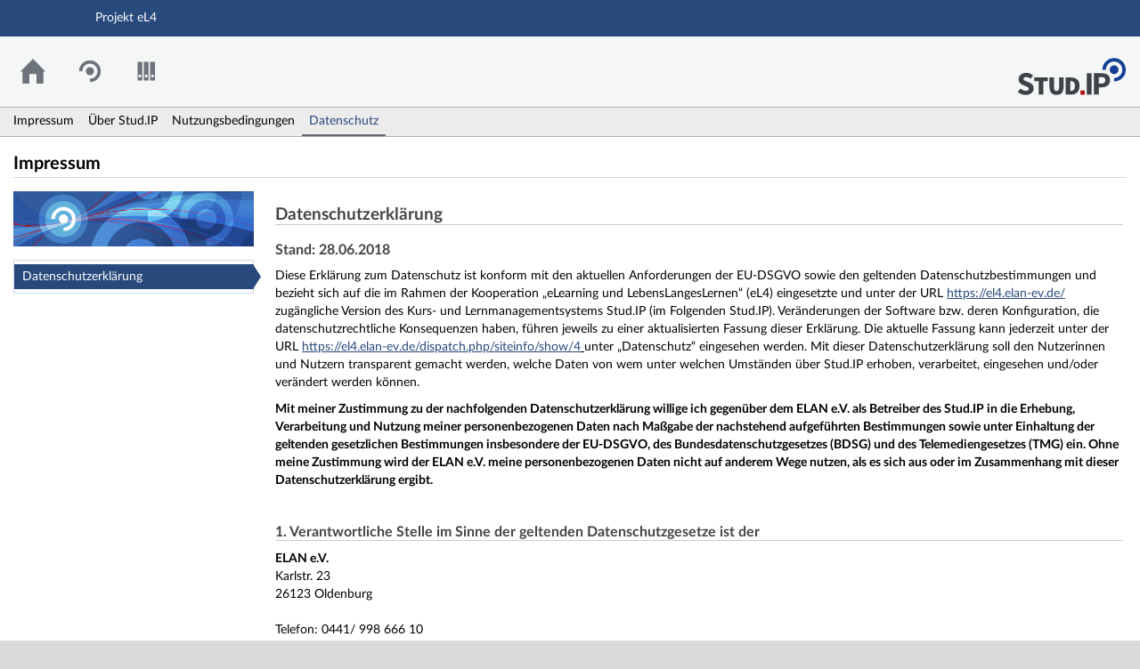

--- FILE ---
content_type: text/html;charset=utf-8
request_url: https://el4-vhs.de/dispatch.php/siteinfo/show/4/
body_size: 12169
content:
<!DOCTYPE html>
<html class="no-js">
<head>
    <meta charset="utf-8">
    <title data-original="Impressum">
        Impressum - Projekt eL4    </title>
    <script>
        CKEDITOR_BASEPATH = "https://el4-vhs.de/assets/javascripts/ckeditor/";
        String.locale = "de-DE";
    </script>
    
    <script>
    window.STUDIP = {
        ABSOLUTE_URI_STUDIP: "https://el4-vhs.de/",
        ASSETS_URL: "https://el4-vhs.de/assets/",
        CSRF_TOKEN: {
            name: 'security_token',
            value: 'NfQSLD1NYuBZ0n2f+TLll1nRhP3KW83V38D3POdyZAkv+eMjjdHbzNPNSgKqfB8A/G8='
        },
        STUDIP_SHORT_NAME: "Stud.IP",
        URLHelper: {
            base_url: "https://el4-vhs.de/",
            parameters: {}        },
        jsupdate_enable: false,
        wysiwyg_enabled: true    }
    </script>

    <link rel="apple-touch-icon" sizes="180x180" href="https://el4-vhs.de/assets/images/apple-touch-icon.png">
<link rel="icon" type="image/svg+xml" href="https://el4-vhs.de/assets/images/favicon.svg">
<link rel="icon" type="image/png" sizes="64x64" href="https://el4-vhs.de/assets/images/favicon-64x64.png">
<link rel="icon" type="image/png" sizes="32x32" href="https://el4-vhs.de/assets/images/favicon-32x32.png">
<link rel="icon" type="image/png" sizes="16x16" href="https://el4-vhs.de/assets/images/favicon-16x16.png">
<link rel="manifest" href="https://el4-vhs.de/assets/images/manifest.json">
<link rel="mask-icon" href="https://el4-vhs.de/assets/images/safari-pinned-tab.svg">
<meta name="TileColor" content="#2b5797">
<meta name="TileImage" content="https://el4-vhs.de/assets/images/mstile-144x144.png">
<meta name="msapplication-config" content="https://el4-vhs.de/assets/images/browserconfig.xml">
<meta name="theme-color" content="#ffffff">
<meta name="viewport" content="width=device-width, initial-scale=1.0">
<!--[if IE]><link href="https://el4-vhs.de/assets/stylesheets/ie.css?v=4.2.3.1" media="screen,print" rel="stylesheet">
<![endif]-->
<link rel="help" href="https://hilfe.studip.de/help/4.2/de/Basis.VerschiedenesFormat" class="text-format" title="Hilfe zur Textformatierung">
<link media="screen" rel="stylesheet" href="https://el4-vhs.de/assets/stylesheets/studip-base.css?v=4.2.3.1">
<script src="https://el4-vhs.de/assets/javascripts/studip-base.js?v=4.2.3.1">
</script>
<link media="print" rel="stylesheet" href="https://el4-vhs.de/assets/stylesheets/print.css?v=4.2.3.1">
<link rel="stylesheet" href="https://el4-vhs.de/assets/stylesheets/studip-wysiwyg.css?v=4.2.3.1">
<script src="https://el4-vhs.de/assets/javascripts/studip-wysiwyg.js?v=4.2.3.1">
</script>
<script src="https://el4-vhs.de/assets/javascripts/mathjax/MathJax.js?config=TeX-AMS_HTML,default&amp;v=4.2.3.1">
</script>

    <script>
    window.STUDIP.editor_enabled = true && CKEDITOR.env.isCompatible;
    </script>
</head>

<body id="siteinfo-show" >
<div id="layout_wrapper">
            
    
<!-- Leiste unten -->
<div id="barBottomContainer">
    <div id="barBottomLeft">
        <input type="checkbox" id="barTopMenu-toggle">
        <label for="barTopMenu-toggle">
            Menü        </label>
            </div>
    <div id="barTopFont">
        Projekt eL4    </div>

    <!-- Dynamische Links ohne Icons -->
    <div id="barBottomright">
        <ul>

                            
        
        
        </ul>
    </div>
</div>
<!-- Ende Header -->

<!-- Start Header -->
<div id="flex-header">
    <!--<div id='barTopLogo'>
        <img alt="Logo Uni Göttingen" src="https://el4-vhs.de/assets/images/logos/logoneu.jpg">    </div>
     -->

        <ul id="barTopMenu" role="navigation" >
            
<li id="nav_start">
    <a href="https://el4-vhs.de/index.php"  title="Zur Startseite">
        <img class="headericon original icon-role-navigation icon-shape-home" width="16" height="16" src="https://el4-vhs.de/assets/images/icons/blue/home.svg" alt="Zur Startseite">        <br>
        <div class="navtitle">Start</div>
    </a>
</li>
            
<li id="nav_browse">
    <a href="https://el4-vhs.de/dispatch.php/public_courses"  title="Freie Veranstaltungen">
        <img class="headericon original icon-role-navigation icon-shape-seminar" width="16" height="16" src="https://el4-vhs.de/assets/images/icons/blue/seminar.svg" alt="Freie Veranstaltungen">        <br>
        <div class="navtitle">Freie</div>
    </a>
</li>
            
<li id="nav_mooc">
    <a href="https://el4-vhs.de/plugins.php/mooc/courses/overview"  title="">
        <img class="headericon original icon-role-clickable icon-shape-category" width="16" height="16" src="https://el4-vhs.de/assets/images/icons/blue/category.svg" alt="category">        <br>
        <div class="navtitle">OER-Bibliothek</div>
    </a>
</li>
            <li class="overflow">
            <input type="checkbox" id="header-sink">
            <label for="header-sink">
                <a class="canvasready" href="#">
                    <img class="headericon original icon-role-navigation icon-shape-action" title="" alt="action" width="28" height="28" src="https://el4-vhs.de/assets/images/icons/blue/action.svg">                    <br>
                    <div class="navtitle">
                        Mehr&hellip;
                    </div>
                </a>
            </label>

            <ul>
                        </ul>
        </li>
    </ul>

    <!-- Stud.IP Logo -->
    <a class="studip-logo" id="barTopStudip" href="http://www.studip.de/" title="Stud.IP Homepage" target="_blank" rel="noopener noreferrer">
        Stud.IP Homepage
    </a>
</div>

    <div id="layout_page">
        
                    <ul id="tabs" role="navigation">
	                        <li id="nav_footer_1">
                                                                        <a href="https://el4-vhs.de/dispatch.php/siteinfo/show/1">
                                                <span title="Impressum" class="tab-title">Impressum</span>
                    </a>
                    
                                        
                                                </li>
                                <li id="nav_footer_2">
                                                                        <a href="https://el4-vhs.de/dispatch.php/siteinfo/show/2">
                                                <span title="Über Stud.IP" class="tab-title">Über Stud.IP</span>
                    </a>
                    
                                        
                                                </li>
                                <li id="nav_footer_3">
                                                                        <a href="https://el4-vhs.de/dispatch.php/siteinfo/show/3">
                                                <span title="Nutzungsbedingungen" class="tab-title">Nutzungsbedingungen</span>
                    </a>
                                                </li>
                                <li id="nav_footer_4" class="current">
                                                                        <a href="https://el4-vhs.de/dispatch.php/siteinfo/show/4">
                                                <span title="Datenschutz" class="tab-title">Datenschutz</span>
                    </a>
                                                </li>
               </ul>

        
                <div id="page_title_container">
            <div id="current_page_title">
                Impressum                            </div>
                     </div>

        <div id="layout_container">
            <div id="layout-sidebar">
    <section class="sidebar">
        <div class="sidebar-image ">
            <img alt="" src="https://el4-vhs.de/assets/images/sidebar/seminar-sidebar.png">                </div>

            <div class="sidebar-widget show"
    id="sidebar-navigation"    >
    <div class="sidebar-widget-header">
            Navigation    </div>
    <div class="sidebar-widget-content">
        <ul class="widget-list widget-links sidebar-navigation">
            <li id="link-e92c0358704d482a50913e7c5aef7fe2"
                class="active">
        <a id="nav_footer_siteinfo_9" class="active" href="https://el4-vhs.de/dispatch.php/siteinfo/show/4/9">Datenschutzerklärung</a>    </li>
</ul>
    </div>
</div>
        </section>
</div>
            <div id="layout_content">
                                <div class="white" style="padding: 1ex;">
  <div class="formatted-content">
<p>
<h1 class="content">Datenschutzerklärung<br /></h1><h3 class="content">Stand: 28.06.2018</h3></p>

<p>
Diese Erklärung zum Datenschutz ist konform mit den aktuellen Anforderungen der EU-DSGVO sowie den geltenden Datenschutzbestimmungen und bezieht sich auf die im Rahmen der Kooperation „eLearning und LebensLangesLernen“ (eL4) eingesetzte und unter der URL <a href="https://el4.elan-ev.de/"><u>https://el4.elan-ev.de/</u></a> zugängliche Version des Kurs- und Lernmanagementsystems Stud.IP (im Folgenden Stud.IP). Veränderungen der Software bzw. deren Konfiguration, die datenschutzrechtliche Konsequenzen haben, führen jeweils zu einer aktualisierten Fassung dieser Erklärung. Die aktuelle Fassung kann jederzeit unter der URL <a href="https://el4.elan-ev.de/dispatch.php/siteinfo/show/4"><u>https://el4.elan-ev.de/</u><u>dispatch.php/siteinfo/show/4</u></a><u> </u>unter „Datenschutz“ eingesehen werden. Mit dieser Datenschutzerklärung soll den Nutzerinnen und Nutzern transparent gemacht werden, welche Daten von wem unter welchen Umständen über Stud.IP erhoben, verarbeitet, eingesehen und/oder verändert werden können.
</p>

<p>
<strong>Mit meiner Zustimmung zu der nachfolgenden Datenschutzerklärung willige ich gegenüber dem ELAN e.V. als Betreiber des Stud.IP in die Erhebung, Verarbeitung und Nutzung meiner personenbezogenen Daten nach Maßgabe der nachstehend aufgeführten Bestimmungen sowie unter Einhaltung der geltenden gesetzlichen Bestimmungen insbesondere </strong><strong>der EU-DSGVO, </strong><strong>des Bundesdaten­schutzgesetzes (BDSG) und des Telemediengesetzes (TMG) </strong><strong>ein</strong><strong>. Ohne meine Zustimmung wird der ELAN e.V. meine personenbezogenen Daten nicht auf anderem Wege nutzen, als es sich aus oder im Zusammenhang mit dieser Datenschutzerklärung ergibt.</strong><br />
<br />
<h2 class="content">1. Verantwortliche Stelle im Sinne der geltenden Datenschutzgesetze ist der<br /></h2><strong>ELAN e.V.</strong><br />
Karlstr. 23<br />
26123 Oldenburg<br />
<br />
Telefon: 0441/ 998 666 10<br />
E-Mail: kontakt@elan-ev.de<br />
Internet: <a class="link-extern" href="http://www.elan-ev.de" target="_blank" rel="noreferrer noopener">http://www.elan-ev.de</a><br />
<br />
Geschäftsführer: Dr. Norbert Kleinefeld
</p>

<div>
Vorstand:
</div>

<div>
Prof. Dr. Thomas Hanschke (Vorsitzender, Technische Universität Clausthal)
</div>

<div>
Prof. Dr. Susanne Robra-Bissantz (stell. Vorsitzende, Technische Universität Braunschweig)
</div>

<div>
Prof. Dr. Oliver Bott
</div>

<div>
Isabel Müskens (Carl von Ossietzky Universität Oldenburg)
</div>

<div>
Dr. Marion Rieken (Universität Vechta)
</div>

<div>
 
</div>

<div>
Registergericht Amtsgericht Oldenburg
</div>

<div>
Registernummer VR 200644
</div>

<p>
 
</p>

<p>
<h2 class="content">2. Grundsätzliches zum Datenschutz nach EU-DSGVO und anderen geltenden Datenschutzbestimmungen</h2></p>

<p>
Personenbezogene Daten sind nach Art. 4 Nr. 1 DSGVO alle Informationen, die sich auf eine identifizierte oder identifizierbare natürliche Person (Nutzerinnen und Nutzer) beziehen. Beispielsweise Name, Anschrift, E-Mail-Adresse, Telefonnummer, IP-Adresse und Logfiles, Personenfotos.
</p>

<p>
Betroffene Person ist jede identifizierte oder identifizierbare natürliche Person, deren personenbezogene Daten von dem*der für die Verarbeitung Verantwortliche*n verarbeitet werden.
</p>

<p>
Verarbeitung ist jeder mit oder ohne Hilfe automatisierter Verfahren ausgeführte Vorgang oder jede solche Vorgangsreihe im Zusammenhang mit personenbezogenen Daten wie das Erheben, das Erfassen, die Organisation, das Ordnen, die Speicherung, die Anpassung oder Veränderung, das Auslesen, das Abfragen, die Verwendung, die Offenlegung durch Übermittlung, Verbreitung oder eine andere Form der Bereitstellung, den Abgleich oder die Verknüpfung, die Einschränkung, das Löschen oder die Vernichtung.
</p>

<p>
Einschränkung der Verarbeitung ist die Markierung gespeicherter personenbezogener Daten mit dem Ziel, ihre künftige Verarbeitung einzuschränken.
</p>

<p>
Profiling ist jede Art der automatisierten Verarbeitung personenbezogener Daten, die darin besteht, dass diese personenbezogenen Daten verwendet werden, um bestimmte persönliche Aspekte, die sich auf eine natürliche Person beziehen, zu bewerten, insbesondere, um Aspekte bezüglich Arbeitsleistung, wirtschaftlicher Lage, Gesundheit, persönlicher Vorlieben, Interessen, Zuverlässigkeit, Verhalten, Aufenthaltsort oder Ortswechsel dieser natürlichen Person zu analysieren oder vorherzusagen.
</p>

<p>
Pseudonymisierung ist die Verarbeitung personenbezogener Daten in einer Weise, auf welche die personenbezogenen Daten ohne Hinzuziehung zusätzlicher Informationen nicht mehr einer spezifischen betroffenen Person zugeordnet werden können, sofern diese zusätzlichen Informationen gesondert aufbewahrt werden und technischen und organisatorischen Maßnahmen unterliegen, die gewährleisten, dass die personenbezogenen Daten nicht einer identifizierten oder identifizierbaren natürlichen Person zugewiesen werden.
</p>

<p>
Verantwortliche*r oder für die Verarbeitung Verantwortliche*r ist die natürliche oder juristische Person, Behörde, Einrichtung oder andere Stelle, die allein oder gemeinsam mit anderen über die Zwecke und Mittel der Verarbeitung von personenbezogenen Daten entscheidet. Sind die Zwecke und Mittel dieser Verarbeitung durch das Unionsrecht oder das Recht der Mitgliedstaaten vorgegeben, so kann der Verantwortliche beziehungsweise können die bestimmten Kriterien seiner Benennung nach dem Unionsrecht oder dem Recht der Mitgliedstaaten vorgesehen werden.
</p>

<p>
Auftragsverarbeiter*in ist eine natürliche oder juristische Person, Behörde, Einrichtung oder andere Stelle, die personenbezogene Daten im Auftrag des Verantwortlichen verarbeitet.
</p>

<p>
Empfänger ist eine natürliche oder juristische Person, Behörde, Einrichtung oder andere Stelle, der personenbezogene Daten offengelegt werden, unabhängig davon, ob es sich bei ihr um einen Dritten handelt oder nicht. Behörden, die im Rahmen eines bestimmten Untersuchungsauftrags nach dem Unionsrecht oder dem Recht der Mitgliedstaaten möglicherweise personenbezogene Daten erhalten, gelten jedoch nicht als Empfänger.
</p>

<p>
Dritte*r ist eine natürliche oder juristische Person, Behörde, Einrichtung oder andere Stelle außer der betroffenen Person, dem Verantwortlichen, dem Auftragsverarbeiter und den Personen, die unter der unmittelbaren Verantwortung des Verantwortlichen oder des Auftragsverarbeiters befugt sind, die personenbezogenen Daten zu verarbeiten.
</p>

<p>
Einwilligung ist jede von der betroffenen Person freiwillig für den bestimmten Fall in informierter Weise und unmissverständlich abgegebene Willensbekundung in Form einer Erklärung oder einer sonstigen eindeutigen bestätigenden Handlung, mit der die betroffene Person zu verstehen gibt, dass sie mit der Verarbeitung der sie betreffenden personenbezogenen Daten einverstanden ist.
</p>

<p>
Im Lernmanagementsystem Stud.IP fallen typischerweise personenbezogene Daten über die Nutzerinnen und Nutzer an, z. B.:
</p>

<ul>
	<li>
	<p>
	Bestandsdaten wie Name, Vorname, ggf. Titel, E-Mail-Adresse, Username bzw. Benutzername.
	</p>
	</li>
	<li>
	<p>
	Meinungsäußerungen, die Nutzende in Diskussionsforen, Chats, Ankündigungen, Gästebüchern, Kommentaren, Wikis etc. hinterlassen und die gespeichert werden.
	</p>
	</li>
	<li>
	<p>
	Aktionen von Nutzenden wie die Änderung der persönlichen Daten und die freiwillige Angabe weiterer persönlicher Daten, die vom System protokolliert werden.
	</p>
	</li>
	<li>
	<p>
	Daten, die bei passiver Nutzung von Stud.IP entstehen, z. B. durch das Herunterladen von Dateien, Lesen von Beiträgen, Ankündigungen etc. sowie das Ansehen von Profilseiten etc. werden anonym protokolliert, d. h. es wird registriert, wie oft beispielsweise eine Datei heruntergeladen wird. Es wird nicht gespeichert, von welchem Nutzer oder von welcher Nutzerin die Datei heruntergeladen wird.
	</p>
	</li>
</ul>

<p>
 
</p>

<p>
<h2 class="content">3. Erhebung, Verarbeitung und Nutzung personenbezogener Daten</h2></p>

<p>
Nach den datenschutzrechtlichen Bestimmungen der EU-DSGVO darf der ELAN e.V. als Dienstanbieter personenbezogene Daten erheben, verarbeiten und nutzen, soweit dies zum Zweck der Begründung, Durchführung und Abwicklung des Nutzungsverhältnisses betreffend des Stud.IP erforderlich ist. Dies erfasst Bestands- als auch Nutzungsdaten. Bestandsdaten sind Name, E-Mail-Adresse und Nutzungs-ID &lArr; Username) des Nutzers oder der Nutzerin. Nutzungsdaten sind Merkmale zur Identifikation des Nutzers oder der Nutzerin, Angaben über Beginn und Ende sowie über den Umfang der jeweiligen Nutzung und Angaben über die vom Nutzer oder von der Nutzerin in Anspruch genommenen Dienste.
</p>

<p>
 
</p>

<p>
<h2 class="content">4. Sichtbarkeit und Privatsphäre</h2></p>

<p>
In Stud.IP gibt es fünf Sichtbarkeitsstufen. Sie können die Sichtbarkeit Ihrer persönlichen Daten (Name, Vorname, ggf. Titel, E-Mail-Adresse) und weiterer auf der Profilseite freiwillig angegebenen Daten (z. B. Telefonnummer, Profilbild, Adresse, Lebenslauf, Interessen etc.) unter „Einstellungen“ -&gt; „Privatsphäre“ einstellen. Die Standardeinstellung in Stud.IP ist „kursintern“. Das System sieht als Standard also eine grundsätzlich eingeschränkte Sichtbarkeit vor. Wenn Sie keine Änderungen vornehmen, bleibt diese erhalten.
</p>

<ul>
	<li>
	<p>
	„Unsichtbar“ bedeutet, dass Sie innerhalb von Stud.IP unauffindbar sind. Sie werden z. B. über die Liste „Wer ist online“ nicht angezeigt. Auch Ihre Profilseite und Ihre Daten sind nur für Sie selbst sichtbar, für andere Nutzer/innen hingegen unsichtbar. Ihre Daten bleiben für die höheren Rechtestufen „Admin“ und „Root“ trotzdem sichtbar, damit z. B. technischer Support geleistet werden kann.<br />
	Es besteht nicht die Möglichkeit, anonyme Nachrichten zu verfassen. Auch wenn der Status „unsichtbar“ gewählt wurde, sind Name, Vorname, ggf. Titel, der Beitrag sowie Metadaten (wie Datum und Uhrzeit der Erstellung) für die Empfänger/innen der Nachricht sichtbar. Auch bei selbst generierten Inhalten (z. B. wenn ein Beitrag im Forum verfasst wird) werden Name, Vorname, ggf. Titel, der Beitrag und Metadaten angezeigt, da es in Stud.IP nicht möglich ist, anonyme Beiträge zuzulassen.<br />
	Die Einstellung „unsichtbar“ ist nur für Nutzer/innen mit der Rolle „Autor“ wählbar.
	</p>
	</li>
	<li>
	<p>
	„Kursintern“ bedeutet, dass alle Nutzer/innen, die demselben Kurs zugeordnet sind, sich gegenseitig sowie die persönlichen Daten, die Sie als „kursintern“ frei geben, sehen können.<br />
	Stud.IP generiert automatisch Einträge im Adressbuch für Nutzer/innen desselben Kurses.
	</p>
	</li>
	<li>
	<p>
	„Nutzerdomäne“: Falls es an Ihrem Standort Nutzerdomänen in Stud.IP gibt, sind bei dieser Option Ihre Daten für Nutzer/innen sichtbar, die derselben Nutzerdomäne zugeordnet sind wie Sie. Wenn Sie keiner Nutzerdomäne zugeordnet sind bzw. Ihr Standort keine Nutzerdomänen verwendet, entspricht die Sichtbarkeit Ihrer Daten der Einstellung „Stud.IP-intern“.
	</p>
	</li>
	<li>
	<p>
	„Stud.IP-intern“ bedeutet, dass alle Nutzer/innen in Stud.IP Sie, sowie die persönlichen Daten, die Sie als „Stud.IP-intern“ frei geben, sehen können.
	</p>
	</li>
	<li>
	<p>
	„Extern/öffentlich“: Die in Stud.IP hinterlegten Daten sind generell nur für autorisierte Nutzer/innen von Stud.IP (Dozierende und Mitarbeiter/innen der am Projekt beteiligten VHSen sowie Mitarbeiter/innen des ELAN e.V.) einsehbar. Allerdings kann ein Teil der Daten auch für öffentliche Webseiten des ELAN e.V. und/oder der am Projekt beteiligten VHSen zur Verfügung gestellt werden. Dies betrifft v. a. Kontaktdaten von Nutzer/innen mit der Rolle „Dozent“ (z. B. Name, Telefon, E-Mail, Lebenslauf), Kursdaten (z. B. Dozent/innen, Ort, Beschreibung des Kurses) oder News. Daten, die Sie als „extern/öffentlich“ freigeben, werden auf öffentlichen Webseiten des ELAN e.V. und ggf. der am Projekt beteiligten VHSen dargestellt, wenn Sie diese Option gewählt haben und der ELAN e.V. diese Funktion nutzt. Wenn der ELAN e.V. diese Funktion nicht verwendet, entspricht die Sichtbarkeit Ihrer Daten der Einstellung „Stud.IP-intern“.
	</p>
	</li>
</ul>

<p>
Meinungsäußerung in „öffentlichen Kursen“: Beachten Sie, dass Ihr Name und Ihr Beitrag in „öffentlichen Kursen“ auch für nicht-registrierte Nutzer/innen sichtbar sind, wenn Sie dort Inhalte/Beiträge erstellen. Sie erkennen „öffentliche Kurse“ an einem roten Informationsbalken unter der Navigationsleiste und dem Hinweis „öffentliche Veranstaltung“.<br />
 
</p>

<p>
<h2 class="content">5. Rollen und Rechte</h2></p>

<p>
Folgende Rollen bzw. Rechtestufen sind in Stud.IP vorgesehen und werden genutzt: „Autor“, „Dozent“, „Admin“ und „Root“. Welche Rechte die einzelnen Rollen (Wer darf was?) haben und welche Sichtbarkeiten (Wer sieht was?) sich daraus ergeben, ist der folgenden Tabelle „Erläuterungen zum Datenschutz: Sichtbarkeiten“ zu entnehmen und wird im Folgenden erläutert.<br />
<img alt="" height="758" src="https://el4.elan-ev.de/assets/images/Sichtbarkeitstabelle.png" width="800" /><br />
<br />
<h3 class="content">5.1 „Autor“</h3></p>

<p>
Nutzer/innen mit der Rolle „Autor“ werden automatisch dem Kurs zugeordnet, der für sie im Projektkontext von Interesse ist.
</p>

<p>
Sichtbarkeit der persönlichen Daten:
</p>

<p>
Die nachstehenden dem ELAN e.V. mitgeteilten Angaben der Nutzer/innen sind im System hinterlegt und können standardmäßig von den anderen „Autoren“ und „Dozenten“ desselben Kurses sowie immer von allen Nutzer/innen mit den Rollen „Admin“ und „Root“ gesehen werden:
</p>

<ul>
	<li>
	<p>
	Vorname und Nachname, ggf. Titel
	</p>
	</li>
	<li>
	<p>
	Rolle als Nutzer/in
	</p>
	</li>
	<li>
	<p>
	Nutzergenerierte Inhalte
	</p>
	</li>
</ul>

<p>
Für die Nutzung von Stud.IP ist es notwendig, eine E-Mail-Adresse anzugeben. Diese ist ebenfalls im System hinterlegt und falls vom Nutzer/von der Nutzerin nicht anders eingestellt, nur für die Rollen „Admin“ und „Root“ sichtbar, kann aber auch für andere Rollen unter „Einstellungen“ -&gt; „Privatsphäre“ frei gegeben werden.
</p>

<p>
Sichtbarkeit der freiwillig angegeben persönlichen Daten auf der Profilseite und der nutzergenerierten Inhalte:
</p>

<p>
Für weitere freiwillig angegebene personenbezogene Daten (Telefonnummer, Adresse, Profilbild und weitere, die auf der Profilseite angegeben werden können) können Nutzer/innen mit der Rolle „Autor“ entscheiden, ob diese für andere Nutzer/innen sichtbar sind. Unter dem Menüpunkt „Einstellungen“ -&gt; „Privatsphäre“ kann die Sichtbarkeit der freiwillig gemachten Angaben auf der persönlichen Profilseite angepasst werden. Standardmäßig sind diese freiwillig angegebenen personenbezogenen Daten „kursintern“ sichtbar. D. h. lediglich die anderen „Autoren“ und „Dozenten“ desselben Kurses können diese sehen. Nutzer/innen, die mit der Rolle „Autor“ oder „Dozent“ in anderen Kursen sind (also nicht in demselben Kurs), und Nutzer/innen mit den Rollen „Admin“ und „Root“ können freiwillig angegebene persönliche Daten und nutzergenerierte Inhalte nicht standardmäßig sehen. Nur mit der ausdrücklichen Zustimmung können diese auch für andere Nutzer/innen sichtbar geschaltet werden.<br />
<h3 class="content">5.2 „Dozent“<br /></h3>Grundsätzlich können nur Personen den Status „Dozent“ erlangen, mit denen ein vertragliches Verhältnis besteht, aus dem besondere datenschutzrechtliche Verpflichtungen erwachsen (i.d.R. Mitarbeiter/innen sowie Dozent/innen der an der Kooperation „eL4“ beteiligten VHSen und Mitarbeiter/innen des ELAN e.V.).<br />
<br />
Nutzer/innen mit der Rolle „Dozent“ können eigene Kurse anlegen und administrieren. In ihren eigenen Kursen obliegt „Dozenten“ die Einhaltung besonderer datenschutzrechtlicher Pflichten, die insbesondere das Zugänglichmachen von Teilnehmer/innen-Daten und -Meinungsäußerungen gegenüber anderen Teilnehmer/innen der Veranstaltung betreffen.<br />
<br />
Nutzer/innen mit der Rolle „Dozent“ haben nicht die Möglichkeit, ihren Sichtbarkeitsstatus zu verändern, sie sind stets „sichtbar“. Das bedeutet, dass „Dozenten“ z. B. auf der Stud.IP-Seite der VHS aufgelistet sind und somit für alle registrierten Nutzer/innen sichtbar sind. Die weiteren Standard-Einstellungen und Optionen entsprechen denen, die unter „Autor“ aufgeführt sind.<br />
<br />
Sind „Dozenten“ in Kursen eingetragen, in denen sie selbst nicht Lehrende sind, haben sie dort die gleichen Rechte wie Nutzer/innen mit der Rolle „Autor“.<br />
<br />
<h3 class="content">5.3 „Admin“<br /></h3>Nutzer/innen mit der Rolle „Admin“ (spezielle Beauftragte der an der Kooperation „eL4“ beteiligten VHSen und einzelne Mitarbeiter/innen der beteiligten VHSen sowie Mitarbeiter/innen des ELAN e.V.) haben vollen Zugriff auf alle Kurse. Des Weiteren können sie Personen der eigenen Einrichtung zuordnen und ihnen im Rahmen ihres globalen Status Rechte verleihen und entziehen. Für „Admins“ gelten erhöhte datenschutzrechtliche Pflichten, die in einem vertraglichen Verhältnis begründet sein müssen.
</p>

<p>
„Admins“ haben nicht die Möglichkeit, ihren Sichtbarkeitsstatus zu verändern, sie sind stets „sichtbar“.<br />
<br />
<h3 class="content">5.4 „Root“<br /></h3>Nutzer/innen mit der Rolle „Root“ (einzelne Mitarbeiter/innen des ELAN e.V., spezielle Beauftragte der an der Kooperation „eL4“ beteiligten VHSen und einzelne Mitarbeiter/innen der beteiligten VHSen) können alle auf Anwendungsebene möglichen Aktionen durchführen. Sie können auf alle Kurse und auf alle auf Anwendungsebene zugreifbaren Nutzer/innen-Daten zugreifen. Der Zugriff muss dabei jeweils begründet sein, z. B. zur Bearbeitung von Supportanfragen des/der betreffenden Nutzers/in, oder aus technischen Gründen zur Aufrechterhaltung des Betriebs. Dieser Zugriff beinhaltet jedoch nicht den Zugriff auf z. B. systeminterne Nachrichten („Stud.IP-Mails“) anderer Nutzer/innen. Nutzer/innen der Rolle „Root“ unterliegen höchsten datenschutzrechtlichen Pflichten, die sich aus einem Vertragsverhältnis und einem besonderen Auftrag ergeben müssen.
</p>

<p>
<h2 class="content">6. Zugriffsdaten/ Server-Logfiles</h2></p>

<p>
Aus technischen Gründen werden u.a. folgende Daten, die Ihr Internet-Browser an uns übermittelt, erfasst (sogenannte Server-Logfiles):
</p>

<p>
• Browsertyp und –version,
</p>

<p>
• verwendetes Betriebssystem,
</p>

<p>
• Webseite, von der aus Sie uns besuchen (Referrer URL),
</p>

<p>
• Webseite, die Sie besuchen,
</p>

<p>
• Datum und Uhrzeit Ihres Zugriffs,
</p>

<p>
• IP-Adresse.
</p>

<p>
Bei der Nutzung dieser allgemeinen Daten und Informationen zieht der ELAN e.V. keine Rückschlüsse auf die betroffene Person. Diese allgemeinen Daten sind für die ordnungsgemäße Erbringung des Dienstes erforderlich. Eine Speicherung erfolgt für eine Dauer von maximal 7 Tagen ausschließlich zu eigenen Sicherheitszwecken (z. B. Identifikation von DOS-Angriffen) und um Strafverfolgungsbehörden im Falle eines Cyberangriffes die zur Strafverfolgung notwendigen Informationen bereitzustellen.
</p>

<p>
<h2 class="content">7. Benachrichtigungen und Informationen</h2></p>

<p>
Ich willige ein, dass mir der ELAN e.V. Benachrichtigungen und Mitteilungen ausschließlich im Zusammenhang mit der Nutzung von Stud.IP zusendet, insbesondere Informationen über neue Funktionen und Services von Stud.IP. Die Zusendung per E-Mail erfolgt an die von mir für die Nutzung von Stud.IP angegebene E-Mail-Adresse und/oder über das Stud.IP-interne Nachrichtensystem. Zu kommerziellen oder gewerblichen Zwecken, insbesondere Werbung, findet die E-Mail-Kommunikation nicht statt.
</p>

<p>
<h2 class="content">8. Übermittlung und Weitergabe von Daten</h2></p>

<p>
<h3 class="content">8.1 Übermittlung</h3></p>

<p>
Ich nehme zur Kenntnis, dass der ELAN e.V. Bestandsdaten und Nutzungsdaten von mir nach Maßgabe der geltenden gesetzlichen Bestimmungen an die Ermittlungs-, Strafverfolgungs- und Aufsichtsbehörden übermittelt, wenn und soweit dies erforderlich ist zur Abwehr von Gefahren für die öffentliche Sicherheit sowie zur Verfolgung von Straftaten.
</p>

<p>
<h3 class="content">8.2 Weitergabe</h3></p>

<p>
Eine Weitergabe der Daten an Dritte, insbesondere zu kommerziellen oder gewerblichen Zwecken findet nicht statt.
</p>

<p>
<h2 class="content">9. Cookies</h2></p>

<p>
Ich willige ein, dass der ELAN e.V. auf Stud.IP so genannte Cookies einsetzt und damit Nutzungsdaten von mir erhebt, verarbeitet und nutzt. Der Einsatz dieser Cookies dient dazu, das Angebot von Stud.IP nutzerfreundlich und nutzerbezogen sowie effektiv und sicher auszugestalten.
</p>

<p>
Cookies sind kleine Text-Dateien, die von einem Webserver an Ihren Browser gesendet und auf der Festplatte Ihres Computers gespeichert werden. Dabei wird die IP-Adresse gespeichert. Diese Informationen dienen dazu, Sie bei Ihrem nächsten Besuch auf Stud.IP automatisch wiederzuerkennen und Ihnen die Navigation zu erleichtern. Cookies erlauben es uns beispielsweise eine Webseite Ihren Interessen anzupassen oder die beim Einloggen für ihre Authentifizierung abgefragten Daten zu speichern, um ein vereinfachtes Einloggen zu ermöglichen.
</p>

<p>
Selbstverständlich kann Stud.IP auch ohne Cookies genutzt werden. Sie können den Einsatz von Cookies verhindern, indem Sie in ihren Browser-Einstellungen „keine Cookies akzeptieren“ wählen. Wenn Sie keine Cookies akzeptieren, kann dies aber zu Funktionseinschränkungen des Angebots von Stud.IP führen.
</p>

<p>
<h2 class="content">10. YouTube</h2></p>

<p>
Der ELAN e.V. hat auf dieser Internetseite Videos von YouTube integriert. YouTube ist ein Internet-Videoportal, das Nutzer/innen das kostenlose Einstellen von Videoclips und anderen Nutzer/innen die ebenfalls kostenfreie Betrachtung, Bewertung und Kommentierung dieser ermöglicht.
</p>

<p>
Durch jeden Aufruf einer Internetseite, auf welcher ein YouTube-Video integriert wurde, wird der Internetbrowser auf dem Endgerät des Nutzers/der Nutzerin automatisch veranlasst, eine Darstellung der entsprechenden YouTube-Komponente von YouTube herunterzuladen. Im Rahmen dieses technischen Verfahrens erhalten YouTube und Google Kenntnis darüber, welche konkrete Unterseite der Internetseite durch den Nutzer/die Nutzerin besucht wird.
</p>

<p>
Sofern der Nutzer/die Nutzerin gleichzeitig bei YouTube eingeloggt ist, werden diese Informationen durch YouTube und Google gesammelt und dem jeweiligen YouTube-Account des Nutzers/der Nutzerin zugeordnet. Dies findet unabhängig davon statt, ob die eingeloggten Nutzer/innen ein YouTube-Video anklicken oder nicht. Nutzer/innen können eine derartige Übermittlung dieser Informationen an YouTube und Google verhindern, indem sie sich vor einem Aufruf des Stud.IP Lernportals aus ihrem YouTube-Account ausloggen. Weitere Informationen unter <a class="link-extern" href="https://www.youtube.com/yt/about/de/" target="_blank" rel="noreferrer noopener">https://www.youtube.com/yt/about/de/</a>
</p>

<p>
Betreibergesellschaft von YouTube ist die YouTube, LLC, 901 Cherry Ave., San Bruno, CA 94066, USA. Die YouTube, LLC ist einer Tochtergesellschaft der Google Inc., 1600 Amphitheatre Pkwy, Mountain View, CA 94043-1351, USA.
</p>

<p>
Die Datenschutzbestimmungen von YouTube sind abrufbar unter: <a class="link-extern" href="https://www.google.de/intl/de/policies/privacy/" target="_blank" rel="noreferrer noopener">https://www.google.de/intl/de/policies/privacy/</a>
</p>

<p>
<h2 class="content">11. Externe Links</h2></p>

<p>
Sofern Sie externe Links nutzen, die im Rahmen von Stud.IP angeboten werden, erstreckt sich diese Datenschutzerklärung nicht auf diese Links. Der ELAN e.V. hat keinen Einfluss auf die Einhaltung der Datenschutz- und Sicherheitsbestimmungen durch andere Anbieter. Informieren Sie sich deshalb auf den Internetseiten der anderen Anbieter auch über die dort bereitgestellten Datenschutzerklärungen.
</p>

<p>
<h2 class="content">12. Routinemäßige Löschung und Sperrung von personenbezogenen Daten</h2></p>

<p>
Der ELAN e.V. erhebt, verarbeitet und speichert personenbezogene Daten der betroffenen Person nur für den Zeitraum, der zur Erreichung des Speicherungszwecks erforderlich ist oder sofern dies durch die DSGVO oder andere nationale Gesetze oder Vorschriften, welchen der für die Verarbeitung Verantwortliche unterliegt, vorgesehen wurde. Entfällt der Speicherungszweck oder läuft eine von der DSGVO oder von anderen nationalen Gesetzen vorgeschriebene Speicherfrist ab, werden die personenbezogenen Daten routinemäßig und entsprechend den gesetzlichen Vorschriften gesperrt oder gelöscht.
</p>

<p>
<h2 class="content">13. Hinweise auf die Rechte der Nutzerinnen und Nutzer</h2></p>

<p>
Die betroffene Person (Nutzerin oder Nutzer) hat das Recht, von dem Verantwortlichen eine Bestätigung darüber zu verlangen, ob sie betreffende personenbezogene Daten verarbeitet werden; ist dies der Fall, so hat sie ein Recht auf Auskunft über diese personenbezogenen Daten und auf die in Art. 15 DSGVO im einzelnen aufgeführten Informationen.
</p>

<p>
Die betroffene Person hat das Recht, von dem Verantwortlichen unverzüglich die Berichtigung sie betreffender unrichtiger personenbezogener Daten und ggf. die Vervollständigung unvollständiger personenbezogener Daten zu verlangen (Art. 16 DSGVO).
</p>

<p>
Die betroffene Person hat das Recht, von dem Verantwortlichen zu verlangen, dass sie betreffende personenbezogene Daten unverzüglich gelöscht werden, sofern einer der in Art. 17 DSGVO im einzelnen aufgeführten Gründe zutrifft, z.B. wenn die Daten für die verfolgten Zwecke nicht mehr benötigt werden (Recht auf Löschung). Ihre Nutzerdaten werden dann unverzüglich gelöscht. Von Ihnen auf dem Stud.IP Lernportal eingetragene Materialien werden ebenfalls gelöscht. Foren-, Chat- oder Wikibeiträge bleiben nach Kündigung des Nutzungsverhältnisses oder Widerruf dieser Einwilligung in anonymisierter Form mit dem Zusatz im Stud.IP Lernportal gespeichert, dass dieser Beitrag von einem nicht mehr registrierten Nutzer/einer nicht mehr registrierten Nutzerin stammt. Eine Nutzung des Stud.IP Lernportals ohne Nutzerdaten ist nicht möglich.
</p>

<p>
Die betroffene Person hat das Recht, von dem Verantwortlichen die Einschränkung der Verarbeitung zu verlangen, wenn eine der in Art. 18 DSGVO aufgeführten Voraussetzungen gegeben ist, z.B. wenn die betroffene Person Widerspruch gegen die Verarbeitung eingelegt hat, für die Dauer der Prüfung durch den Verantwortlichen.
</p>

<p>
Die betroffene Person hat das Recht (Datenübertragung Art. 20 DSGVO), von dem/der Verantwortlichen die sie betreffenden personenbezogenen Daten, welche durch die betroffene Person einem/einer Verantwortlichen bereitgestellt wurden, in einem strukturierten, gängigen und maschinenlesbaren Format
</p>

<ul>
	<li>
	<p>
	zu erhalten,
	</p>
	</li>
	<li>
	<p>
	an einen/eine anderen/andere Verantwortliche/n zu übermitteln, sofern die Verarbeitung auf der Einwilligung gemäß Art. 6 Abs. 1 lit. a DSGVO oder Art. 9 Abs. 2 lit. a DSGVO oder auf einem Vertrag gemäß Art. 6 Abs. 1 lit. b DSGVO beruht und die Verarbeitung mithilfe automatisierter Verfahren erfolgt oder
	</p>
	</li>
	<li>
	<p>
	von einem/einer Verantwortlichen an einen anderen/ eine andere Verantwortliche/n übermitteln zu lassen, soweit dies technisch machbar ist und sofern hiervon nicht die Rechte und Freiheiten anderer Personen beeinträchtigt werden.
	</p>
	</li>
</ul>

<p>
Die betroffene Person hat das Recht, aus Gründen, die sich aus ihrer besonderen Situation ergeben, jederzeit gegen die Verarbeitung sie betreffender personenbezogener Daten Widerspruch einzulegen. Der/die Verantwortliche verarbeitet die personenbezogenen Daten dann nicht mehr, es sei denn, er/sie kann zwingende schutzwürdige Gründe für die Verarbeitung nachweisen, die die Interessen, Rechte und Freiheiten der betroffenen Person überwiegen, oder die Verarbeitung dient der Geltendmachung, Ausübung oder Verteidigung von Rechtsansprüchen (Art. 21 DSGVO). Eine Nutzung des Stud.IP Lernportals ohne Nutzerdaten ist nicht möglich.
</p>

<p>
Das Auskunftsersuchen, den Widerspruch oder andere o.g. Rechtsausübungen richten Sie bitte an
</p>

<p>
<a class="link-extern" href="mailto:kontakt@elan-ev.de">kontakt@elan-ev.de</a> oder an ELAN e.V., Karlstr. 23, 26123 Oldenburg.
</p>

<p>
Jede betroffene Person hat unbeschadet eines anderweitigen verwaltungsrechtlichen oder gerichtlichen Rechtsbehelfs das Recht auf Beschwerde bei einer Aufsichtsbehörde, wenn die betroffene Person der Ansicht ist, dass die Verarbeitung der sie betreffenden personenbezogenen Daten gegen die DSGVO verstößt (Art. 77 DSGVO). In Niedersachsen ist die zuständige Aufsichtsbehörde:
</p>

<p>
Die Landesbeauftragte für den Datenschutz Niedersachsen
</p>

<p>
Prinzenstraße 5
</p>

<p>
30159 Hannover
</p>

<p>
Telefon: +49 511 120-4500
</p>

<p>
Telefax: +49 511 120-4599
</p>

<p>
E-Mail: <a class="link-extern" href="mailto:poststelle@lfd.niedersachsen.de">poststelle@lfd.niedersachsen.de</a>
</p>

<p>
<h2 class="content">13.1 Widerruf</h2></p>

<p>
Ich nehme zur Kenntnis, dass ich die Möglichkeit habe, die vorstehende Einwilligung in die Verarbeitung meiner personenbezogenen Daten jederzeit mit Wirkung für die Zukunft gegenüber dem ELAN e.V. zu widerrufen. Meine Nutzerdaten werden dann unverzüglich gelöscht. Eine Nutzung von Stud.IP ist dann nicht mehr möglich. Der Widerspruch ist per E-Mail zu richten an <u><a href="mailto:kontakt@elan-ev.de">kontakt@elan-ev.de</a></u> oder postalisch an ELAN e.V., Karlstr. 23, 26123 Oldenburg.
</p>

<p>
Von mir in Stud.IP eingetragene Inhalte und Materialien bleiben nach Kündigung des Nutzungsverhältnisses oder Widerruf dieser Einwilligung unter Nennung meines Namens mit dem Zusatz, dass dieser Beitrag von einem/einer nicht mehr registrierten Nutzer/in stammt, in Stud.IP gespeichert.
</p>

<p>
<h2 class="content">14. Rechtsgrundlage der Verarbeitung</h2></p>

<p>
Die Rechtsgrundlagen für die Erhebung und Verarbeitung der personenbezogenen Daten sind:
</p>

<p>
<span><span>Art. 6.</span></span><span><span>1 DSGVO</span></span>
</p>

<p>
§ 14 TMG
</p>

<p>
§ 15 TMG
</p>

<p>
<h2 class="content">15. Automatisierte Entscheidungsfindung und Profiling</h2></p>

<p>
Eine automatische Entscheidungsfindung oder ein Profiling erfolgt nicht. Eine Übermittlung der personenbezogenen Daten an Dritte durch den ELAN e.V. findet nicht statt.
</p>

<p>
<h2 class="content">16. Fragen zum Datenschutz</h2></p>

<p>
Wenn Sie weitergehende Fragen zu den Hinweisen zum Datenschutz und zur Verarbeitung Ihrer personenbezogenen Daten haben, wenden Sie sich direkt an:
</p>

<p>
<a class="link-extern" href="mailto:kontakt@elan-ev.de">kontakt@elan-ev.de</a> oder an ELAN e.V., Karlstr. 23, 26123 Oldenburg.
</p>
</div></div>
            </div>
        </div>
    </div> 
    <!-- Beginn Footer -->
<div id="layout_footer">

    <ul>
                        <li>
            <a
                            href="http://www.studip.de/" target="_blank" rel="noopener noreferrer"
                        >Stud.IP</a>
            </li>
                                <li>
            <a
                            href="https://el4-vhs.de/dispatch.php/siteinfo/show?cancel_login=1"
                        >Impressum</a>
            </li>
                                <li>
            <a
                            href="https://el4-vhs.de/dispatch.php/siteinfo/show/4/"
                        >Datenschutz</a>
            </li>
                </ul>
</div>
<script>
STUDIP.Navigation = {"start":{"icon":"images\/icons\/white\/home.svg","title":"Start","url":"index.php","active":null},"browse":{"icon":"images\/icons\/white\/seminar.svg","title":"Freie","url":"dispatch.php\/public_courses","active":false},"mooc":{"icon":"images\/icons\/white\/category.svg","title":"OER-Bibliothek","url":"plugins.php\/mooc\/courses\/overview","active":false,"children":{"mooc_overview":{"title":"OER","url":"plugins.php\/mooc\/courses\/overview","active":false},"mooc_all":{"title":"Alle OER","url":"plugins.php\/mooc\/courses\/index","active":false}}}};
</script>
<!-- Ende Footer -->
    <!-- Ende Page -->
    </div>


    </body>
</html>


--- FILE ---
content_type: image/svg+xml
request_url: https://el4-vhs.de/assets/images/icons/blue/action.svg
body_size: 214
content:
<svg width="16" height="16" xmlns="http://www.w3.org/2000/svg" viewBox="0 0 16 16" shape-rendering="geometricPrecision" fill="#24437c"><path d="M7.042 3H9v1.958H7.042zm0 4H9v1.958H7.042zm0 4H9v1.958H7.042z"/></svg>

--- FILE ---
content_type: image/svg+xml
request_url: https://el4-vhs.de/assets/images/icons/blue/link-extern.svg
body_size: 344
content:
<svg width="16" height="16" xmlns="http://www.w3.org/2000/svg" viewBox="0 0 16 16" shape-rendering="geometricPrecision" fill="#24437c"><path d="M12.99 8.003A4.992 4.992 0 1 1 7.998 3.01L7.997.893A7.111 7.111 0 0 0 .892 8.002a7.109 7.109 0 0 0 14.215.001H12.99z"/><path d="M8.941 7.062l.001 3.916h2.035l-.002-5.956-5.951.002-.001 2.035z"/></svg>

--- FILE ---
content_type: image/svg+xml
request_url: https://el4-vhs.de/assets/images/icons/blue/seminar.svg
body_size: 433
content:
<svg width="16" height="16" xmlns="http://www.w3.org/2000/svg" viewBox="0 0 16 16" shape-rendering="geometricPrecision" fill="#24437c"><path d="M7.975 1.052A6.978 6.978 0 0 0 1 8.022h2.077a4.9 4.9 0 0 1 4.897-4.896 4.9 4.9 0 0 1 4.899 4.897 4.9 4.9 0 0 1-4.898 4.9V15a6.977 6.977 0 0 0 6.973-6.977 6.973 6.973 0 0 0-6.973-6.971zm2.62 6.971a2.62 2.62 0 0 0-2.621-2.617 2.618 2.618 0 0 0 0 5.239 2.623 2.623 0 0 0 2.621-2.622z"/></svg>

--- FILE ---
content_type: image/svg+xml
request_url: https://el4-vhs.de/assets/images/icons/blue/category.svg
body_size: 454
content:
<svg width="16" height="16" xmlns="http://www.w3.org/2000/svg" viewBox="0 0 16 16" shape-rendering="geometricPrecision" fill="#24437c"><path d="M1.935 1.982V14h3.031V1.982H1.935zm1.516 10.046a.923.923 0 1 1 0-1.848.923.923 0 0 1 0 1.848zM5.993 1.982V14h3.029V1.982H5.993zm1.515 10.046a.922.922 0 1 1 0-1.845.92.92 0 0 1 .922.923.92.92 0 0 1-.922.922zm2.493-10.046V14h3.076V1.982h-3.076zm1.539 10.017a.937.937 0 1 1 0-1.875.937.937 0 1 1 0 1.875z"/></svg>

--- FILE ---
content_type: image/svg+xml
request_url: https://el4-vhs.de/assets/images/icons/blue/home.svg
body_size: 220
content:
<svg width="16" height="16" xmlns="http://www.w3.org/2000/svg" viewBox="0 0 16 16" shape-rendering="geometricPrecision" fill="#24437c"><path d="M7.989.001L0 8.228h1.303V16h4.389V9.921h4.597V16h4.391V8.228h1.301z"/></svg>